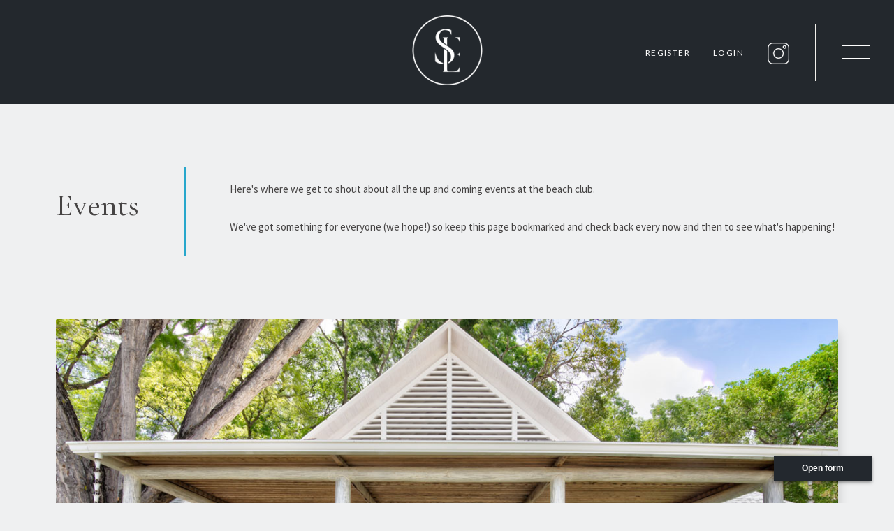

--- FILE ---
content_type: text/html; charset=UTF-8
request_url: https://sandylaneestatebeachclub.com/events/
body_size: 43546
content:
<!doctype html>
<html lang="en-US" class="no-js">
    <head>
        <meta charset="UTF-8">
        <title>Events Archive - Sandy Lane Estate Beach Club : Sandy Lane Estate Beach Club</title>

        <meta http-equiv="X-UA-Compatible" content="IE=edge,chrome=1">
        <meta name="viewport" content="width=device-width, initial-scale=1.0">
        <meta name="description" content="The beautiful and exclusive, members only beach club at Sandy Lane, Barbados.">

        <link rel="apple-touch-icon" sizes="57x57" href="https://sandylaneestatebeachclub.com/apple-icon-57x57.png?v=3">
        <link rel="apple-touch-icon" sizes="60x60" href="https://sandylaneestatebeachclub.com/apple-icon-60x60.png?v=3">
        <link rel="apple-touch-icon" sizes="72x72" href="https://sandylaneestatebeachclub.com/apple-icon-72x72.png?v=3">
        <link rel="apple-touch-icon" sizes="76x76" href="https://sandylaneestatebeachclub.com/apple-icon-76x76.png?v=3">
        <link rel="apple-touch-icon" sizes="114x114" href="https://sandylaneestatebeachclub.com/apple-icon-114x114.png?v=3">
        <link rel="apple-touch-icon" sizes="120x120" href="https://sandylaneestatebeachclub.com/apple-icon-120x120.png?v=3">
        <link rel="apple-touch-icon" sizes="144x144" href="https://sandylaneestatebeachclub.com/apple-icon-144x144.png?v=3">
        <link rel="apple-touch-icon" sizes="152x152" href="https://sandylaneestatebeachclub.com/apple-icon-152x152.png?v=3">
        <link rel="apple-touch-icon" sizes="180x180" href="https://sandylaneestatebeachclub.com/apple-icon-180x180.png?v=3">
        <link rel="icon" type="image/png" sizes="192x192"  href="https://sandylaneestatebeachclub.com/android-icon-192x192.png?v=3">
        <link rel="icon" type="image/png" sizes="32x32" href="https://sandylaneestatebeachclub.com/favicon-32x32.png?v=3">
        <link rel="icon" type="image/png" sizes="96x96" href="https://sandylaneestatebeachclub.com/favicon-96x96.png?v=3">
        <link rel="icon" type="image/png" sizes="16x16" href="https://sandylaneestatebeachclub.com/favicon-16x16.png?v=3">

        <meta name="msapplication-TileColor" content="#ffffff">
        <meta name="msapplication-TileImage" content="https://sandylaneestatebeachclub.com/ms-icon-144x144.png?v=3">
        <meta name="theme-color" content="#ffffff">

        <link href="https://fonts.googleapis.com/icon?family=Material+Icons" rel="stylesheet">
        <link href="https://fonts.googleapis.com/css?family=Cormorant+Infant:300,300i,400,400i,700,700i&display=swap" rel="stylesheet">
        <link href="https://fonts.googleapis.com/css?family=Open+Sans&display=swap" rel="stylesheet">
        <link href="https://fonts.googleapis.com/css?family=Source+Sans+Pro:400,700|Source+Serif+Pro:400,700&display=swap" rel="stylesheet">
        <link href="https://fonts.googleapis.com/css2?family=Lato:wght@400;700&display=swap" rel="stylesheet">


        <!-- Manifest added by SuperPWA - Progressive Web Apps Plugin For WordPress -->
<link rel="manifest" href="/superpwa-manifest.json">
<meta name="theme-color" content="#D5E0EB">
<!-- / SuperPWA.com -->
<meta name='robots' content='index, follow, max-image-preview:large, max-snippet:-1, max-video-preview:-1' />

	<!-- This site is optimized with the Yoast SEO plugin v26.8 - https://yoast.com/product/yoast-seo-wordpress/ -->
	<link rel="canonical" href="https://sandylaneestatebeachclub.com/events/" />
	<meta property="og:locale" content="en_US" />
	<meta property="og:type" content="website" />
	<meta property="og:title" content="Events Archive - Sandy Lane Estate Beach Club" />
	<meta property="og:url" content="https://sandylaneestatebeachclub.com/events/" />
	<meta property="og:site_name" content="Sandy Lane Estate Beach Club" />
	<meta name="twitter:card" content="summary_large_image" />
	<script type="application/ld+json" class="yoast-schema-graph">{"@context":"https://schema.org","@graph":[{"@type":"CollectionPage","@id":"https://sandylaneestatebeachclub.com/events/","url":"https://sandylaneestatebeachclub.com/events/","name":"Events Archive - Sandy Lane Estate Beach Club","isPartOf":{"@id":"https://sandylaneestatebeachclub.com/#website"},"breadcrumb":{"@id":"https://sandylaneestatebeachclub.com/events/#breadcrumb"},"inLanguage":"en-US"},{"@type":"BreadcrumbList","@id":"https://sandylaneestatebeachclub.com/events/#breadcrumb","itemListElement":[{"@type":"ListItem","position":1,"name":"Home","item":"https://sandylaneestatebeachclub.com/"},{"@type":"ListItem","position":2,"name":"Events"}]},{"@type":"WebSite","@id":"https://sandylaneestatebeachclub.com/#website","url":"https://sandylaneestatebeachclub.com/","name":"Sandy Lane Estate Beach Club","description":"The beautiful and exclusive, members only beach club at Sandy Lane, Barbados.","potentialAction":[{"@type":"SearchAction","target":{"@type":"EntryPoint","urlTemplate":"https://sandylaneestatebeachclub.com/?s={search_term_string}"},"query-input":{"@type":"PropertyValueSpecification","valueRequired":true,"valueName":"search_term_string"}}],"inLanguage":"en-US"}]}</script>
	<!-- / Yoast SEO plugin. -->


<link rel='dns-prefetch' href='//fonts.googleapis.com' />
<style id='wp-img-auto-sizes-contain-inline-css' type='text/css'>
img:is([sizes=auto i],[sizes^="auto," i]){contain-intrinsic-size:3000px 1500px}
/*# sourceURL=wp-img-auto-sizes-contain-inline-css */
</style>
<style id='wp-emoji-styles-inline-css' type='text/css'>

	img.wp-smiley, img.emoji {
		display: inline !important;
		border: none !important;
		box-shadow: none !important;
		height: 1em !important;
		width: 1em !important;
		margin: 0 0.07em !important;
		vertical-align: -0.1em !important;
		background: none !important;
		padding: 0 !important;
	}
/*# sourceURL=wp-emoji-styles-inline-css */
</style>
<style id='wp-block-library-inline-css' type='text/css'>
:root{--wp-block-synced-color:#7a00df;--wp-block-synced-color--rgb:122,0,223;--wp-bound-block-color:var(--wp-block-synced-color);--wp-editor-canvas-background:#ddd;--wp-admin-theme-color:#007cba;--wp-admin-theme-color--rgb:0,124,186;--wp-admin-theme-color-darker-10:#006ba1;--wp-admin-theme-color-darker-10--rgb:0,107,160.5;--wp-admin-theme-color-darker-20:#005a87;--wp-admin-theme-color-darker-20--rgb:0,90,135;--wp-admin-border-width-focus:2px}@media (min-resolution:192dpi){:root{--wp-admin-border-width-focus:1.5px}}.wp-element-button{cursor:pointer}:root .has-very-light-gray-background-color{background-color:#eee}:root .has-very-dark-gray-background-color{background-color:#313131}:root .has-very-light-gray-color{color:#eee}:root .has-very-dark-gray-color{color:#313131}:root .has-vivid-green-cyan-to-vivid-cyan-blue-gradient-background{background:linear-gradient(135deg,#00d084,#0693e3)}:root .has-purple-crush-gradient-background{background:linear-gradient(135deg,#34e2e4,#4721fb 50%,#ab1dfe)}:root .has-hazy-dawn-gradient-background{background:linear-gradient(135deg,#faaca8,#dad0ec)}:root .has-subdued-olive-gradient-background{background:linear-gradient(135deg,#fafae1,#67a671)}:root .has-atomic-cream-gradient-background{background:linear-gradient(135deg,#fdd79a,#004a59)}:root .has-nightshade-gradient-background{background:linear-gradient(135deg,#330968,#31cdcf)}:root .has-midnight-gradient-background{background:linear-gradient(135deg,#020381,#2874fc)}:root{--wp--preset--font-size--normal:16px;--wp--preset--font-size--huge:42px}.has-regular-font-size{font-size:1em}.has-larger-font-size{font-size:2.625em}.has-normal-font-size{font-size:var(--wp--preset--font-size--normal)}.has-huge-font-size{font-size:var(--wp--preset--font-size--huge)}.has-text-align-center{text-align:center}.has-text-align-left{text-align:left}.has-text-align-right{text-align:right}.has-fit-text{white-space:nowrap!important}#end-resizable-editor-section{display:none}.aligncenter{clear:both}.items-justified-left{justify-content:flex-start}.items-justified-center{justify-content:center}.items-justified-right{justify-content:flex-end}.items-justified-space-between{justify-content:space-between}.screen-reader-text{border:0;clip-path:inset(50%);height:1px;margin:-1px;overflow:hidden;padding:0;position:absolute;width:1px;word-wrap:normal!important}.screen-reader-text:focus{background-color:#ddd;clip-path:none;color:#444;display:block;font-size:1em;height:auto;left:5px;line-height:normal;padding:15px 23px 14px;text-decoration:none;top:5px;width:auto;z-index:100000}html :where(.has-border-color){border-style:solid}html :where([style*=border-top-color]){border-top-style:solid}html :where([style*=border-right-color]){border-right-style:solid}html :where([style*=border-bottom-color]){border-bottom-style:solid}html :where([style*=border-left-color]){border-left-style:solid}html :where([style*=border-width]){border-style:solid}html :where([style*=border-top-width]){border-top-style:solid}html :where([style*=border-right-width]){border-right-style:solid}html :where([style*=border-bottom-width]){border-bottom-style:solid}html :where([style*=border-left-width]){border-left-style:solid}html :where(img[class*=wp-image-]){height:auto;max-width:100%}:where(figure){margin:0 0 1em}html :where(.is-position-sticky){--wp-admin--admin-bar--position-offset:var(--wp-admin--admin-bar--height,0px)}@media screen and (max-width:600px){html :where(.is-position-sticky){--wp-admin--admin-bar--position-offset:0px}}

/*# sourceURL=wp-block-library-inline-css */
</style><style id='global-styles-inline-css' type='text/css'>
:root{--wp--preset--aspect-ratio--square: 1;--wp--preset--aspect-ratio--4-3: 4/3;--wp--preset--aspect-ratio--3-4: 3/4;--wp--preset--aspect-ratio--3-2: 3/2;--wp--preset--aspect-ratio--2-3: 2/3;--wp--preset--aspect-ratio--16-9: 16/9;--wp--preset--aspect-ratio--9-16: 9/16;--wp--preset--color--black: #000000;--wp--preset--color--cyan-bluish-gray: #abb8c3;--wp--preset--color--white: #ffffff;--wp--preset--color--pale-pink: #f78da7;--wp--preset--color--vivid-red: #cf2e2e;--wp--preset--color--luminous-vivid-orange: #ff6900;--wp--preset--color--luminous-vivid-amber: #fcb900;--wp--preset--color--light-green-cyan: #7bdcb5;--wp--preset--color--vivid-green-cyan: #00d084;--wp--preset--color--pale-cyan-blue: #8ed1fc;--wp--preset--color--vivid-cyan-blue: #0693e3;--wp--preset--color--vivid-purple: #9b51e0;--wp--preset--gradient--vivid-cyan-blue-to-vivid-purple: linear-gradient(135deg,rgb(6,147,227) 0%,rgb(155,81,224) 100%);--wp--preset--gradient--light-green-cyan-to-vivid-green-cyan: linear-gradient(135deg,rgb(122,220,180) 0%,rgb(0,208,130) 100%);--wp--preset--gradient--luminous-vivid-amber-to-luminous-vivid-orange: linear-gradient(135deg,rgb(252,185,0) 0%,rgb(255,105,0) 100%);--wp--preset--gradient--luminous-vivid-orange-to-vivid-red: linear-gradient(135deg,rgb(255,105,0) 0%,rgb(207,46,46) 100%);--wp--preset--gradient--very-light-gray-to-cyan-bluish-gray: linear-gradient(135deg,rgb(238,238,238) 0%,rgb(169,184,195) 100%);--wp--preset--gradient--cool-to-warm-spectrum: linear-gradient(135deg,rgb(74,234,220) 0%,rgb(151,120,209) 20%,rgb(207,42,186) 40%,rgb(238,44,130) 60%,rgb(251,105,98) 80%,rgb(254,248,76) 100%);--wp--preset--gradient--blush-light-purple: linear-gradient(135deg,rgb(255,206,236) 0%,rgb(152,150,240) 100%);--wp--preset--gradient--blush-bordeaux: linear-gradient(135deg,rgb(254,205,165) 0%,rgb(254,45,45) 50%,rgb(107,0,62) 100%);--wp--preset--gradient--luminous-dusk: linear-gradient(135deg,rgb(255,203,112) 0%,rgb(199,81,192) 50%,rgb(65,88,208) 100%);--wp--preset--gradient--pale-ocean: linear-gradient(135deg,rgb(255,245,203) 0%,rgb(182,227,212) 50%,rgb(51,167,181) 100%);--wp--preset--gradient--electric-grass: linear-gradient(135deg,rgb(202,248,128) 0%,rgb(113,206,126) 100%);--wp--preset--gradient--midnight: linear-gradient(135deg,rgb(2,3,129) 0%,rgb(40,116,252) 100%);--wp--preset--font-size--small: 13px;--wp--preset--font-size--medium: 20px;--wp--preset--font-size--large: 36px;--wp--preset--font-size--x-large: 42px;--wp--preset--spacing--20: 0.44rem;--wp--preset--spacing--30: 0.67rem;--wp--preset--spacing--40: 1rem;--wp--preset--spacing--50: 1.5rem;--wp--preset--spacing--60: 2.25rem;--wp--preset--spacing--70: 3.38rem;--wp--preset--spacing--80: 5.06rem;--wp--preset--shadow--natural: 6px 6px 9px rgba(0, 0, 0, 0.2);--wp--preset--shadow--deep: 12px 12px 50px rgba(0, 0, 0, 0.4);--wp--preset--shadow--sharp: 6px 6px 0px rgba(0, 0, 0, 0.2);--wp--preset--shadow--outlined: 6px 6px 0px -3px rgb(255, 255, 255), 6px 6px rgb(0, 0, 0);--wp--preset--shadow--crisp: 6px 6px 0px rgb(0, 0, 0);}:where(.is-layout-flex){gap: 0.5em;}:where(.is-layout-grid){gap: 0.5em;}body .is-layout-flex{display: flex;}.is-layout-flex{flex-wrap: wrap;align-items: center;}.is-layout-flex > :is(*, div){margin: 0;}body .is-layout-grid{display: grid;}.is-layout-grid > :is(*, div){margin: 0;}:where(.wp-block-columns.is-layout-flex){gap: 2em;}:where(.wp-block-columns.is-layout-grid){gap: 2em;}:where(.wp-block-post-template.is-layout-flex){gap: 1.25em;}:where(.wp-block-post-template.is-layout-grid){gap: 1.25em;}.has-black-color{color: var(--wp--preset--color--black) !important;}.has-cyan-bluish-gray-color{color: var(--wp--preset--color--cyan-bluish-gray) !important;}.has-white-color{color: var(--wp--preset--color--white) !important;}.has-pale-pink-color{color: var(--wp--preset--color--pale-pink) !important;}.has-vivid-red-color{color: var(--wp--preset--color--vivid-red) !important;}.has-luminous-vivid-orange-color{color: var(--wp--preset--color--luminous-vivid-orange) !important;}.has-luminous-vivid-amber-color{color: var(--wp--preset--color--luminous-vivid-amber) !important;}.has-light-green-cyan-color{color: var(--wp--preset--color--light-green-cyan) !important;}.has-vivid-green-cyan-color{color: var(--wp--preset--color--vivid-green-cyan) !important;}.has-pale-cyan-blue-color{color: var(--wp--preset--color--pale-cyan-blue) !important;}.has-vivid-cyan-blue-color{color: var(--wp--preset--color--vivid-cyan-blue) !important;}.has-vivid-purple-color{color: var(--wp--preset--color--vivid-purple) !important;}.has-black-background-color{background-color: var(--wp--preset--color--black) !important;}.has-cyan-bluish-gray-background-color{background-color: var(--wp--preset--color--cyan-bluish-gray) !important;}.has-white-background-color{background-color: var(--wp--preset--color--white) !important;}.has-pale-pink-background-color{background-color: var(--wp--preset--color--pale-pink) !important;}.has-vivid-red-background-color{background-color: var(--wp--preset--color--vivid-red) !important;}.has-luminous-vivid-orange-background-color{background-color: var(--wp--preset--color--luminous-vivid-orange) !important;}.has-luminous-vivid-amber-background-color{background-color: var(--wp--preset--color--luminous-vivid-amber) !important;}.has-light-green-cyan-background-color{background-color: var(--wp--preset--color--light-green-cyan) !important;}.has-vivid-green-cyan-background-color{background-color: var(--wp--preset--color--vivid-green-cyan) !important;}.has-pale-cyan-blue-background-color{background-color: var(--wp--preset--color--pale-cyan-blue) !important;}.has-vivid-cyan-blue-background-color{background-color: var(--wp--preset--color--vivid-cyan-blue) !important;}.has-vivid-purple-background-color{background-color: var(--wp--preset--color--vivid-purple) !important;}.has-black-border-color{border-color: var(--wp--preset--color--black) !important;}.has-cyan-bluish-gray-border-color{border-color: var(--wp--preset--color--cyan-bluish-gray) !important;}.has-white-border-color{border-color: var(--wp--preset--color--white) !important;}.has-pale-pink-border-color{border-color: var(--wp--preset--color--pale-pink) !important;}.has-vivid-red-border-color{border-color: var(--wp--preset--color--vivid-red) !important;}.has-luminous-vivid-orange-border-color{border-color: var(--wp--preset--color--luminous-vivid-orange) !important;}.has-luminous-vivid-amber-border-color{border-color: var(--wp--preset--color--luminous-vivid-amber) !important;}.has-light-green-cyan-border-color{border-color: var(--wp--preset--color--light-green-cyan) !important;}.has-vivid-green-cyan-border-color{border-color: var(--wp--preset--color--vivid-green-cyan) !important;}.has-pale-cyan-blue-border-color{border-color: var(--wp--preset--color--pale-cyan-blue) !important;}.has-vivid-cyan-blue-border-color{border-color: var(--wp--preset--color--vivid-cyan-blue) !important;}.has-vivid-purple-border-color{border-color: var(--wp--preset--color--vivid-purple) !important;}.has-vivid-cyan-blue-to-vivid-purple-gradient-background{background: var(--wp--preset--gradient--vivid-cyan-blue-to-vivid-purple) !important;}.has-light-green-cyan-to-vivid-green-cyan-gradient-background{background: var(--wp--preset--gradient--light-green-cyan-to-vivid-green-cyan) !important;}.has-luminous-vivid-amber-to-luminous-vivid-orange-gradient-background{background: var(--wp--preset--gradient--luminous-vivid-amber-to-luminous-vivid-orange) !important;}.has-luminous-vivid-orange-to-vivid-red-gradient-background{background: var(--wp--preset--gradient--luminous-vivid-orange-to-vivid-red) !important;}.has-very-light-gray-to-cyan-bluish-gray-gradient-background{background: var(--wp--preset--gradient--very-light-gray-to-cyan-bluish-gray) !important;}.has-cool-to-warm-spectrum-gradient-background{background: var(--wp--preset--gradient--cool-to-warm-spectrum) !important;}.has-blush-light-purple-gradient-background{background: var(--wp--preset--gradient--blush-light-purple) !important;}.has-blush-bordeaux-gradient-background{background: var(--wp--preset--gradient--blush-bordeaux) !important;}.has-luminous-dusk-gradient-background{background: var(--wp--preset--gradient--luminous-dusk) !important;}.has-pale-ocean-gradient-background{background: var(--wp--preset--gradient--pale-ocean) !important;}.has-electric-grass-gradient-background{background: var(--wp--preset--gradient--electric-grass) !important;}.has-midnight-gradient-background{background: var(--wp--preset--gradient--midnight) !important;}.has-small-font-size{font-size: var(--wp--preset--font-size--small) !important;}.has-medium-font-size{font-size: var(--wp--preset--font-size--medium) !important;}.has-large-font-size{font-size: var(--wp--preset--font-size--large) !important;}.has-x-large-font-size{font-size: var(--wp--preset--font-size--x-large) !important;}
/*# sourceURL=global-styles-inline-css */
</style>

<style id='classic-theme-styles-inline-css' type='text/css'>
/*! This file is auto-generated */
.wp-block-button__link{color:#fff;background-color:#32373c;border-radius:9999px;box-shadow:none;text-decoration:none;padding:calc(.667em + 2px) calc(1.333em + 2px);font-size:1.125em}.wp-block-file__button{background:#32373c;color:#fff;text-decoration:none}
/*# sourceURL=/wp-includes/css/classic-themes.min.css */
</style>
<link rel='stylesheet' id='bbp-default-css' href='https://sandylaneestatebeachclub.com/wp-content/plugins/bbpress/templates/default/css/bbpress.min.css?ver=2.6.14' media='all' />
<link rel='stylesheet' id='contact-form-7-css' href='https://sandylaneestatebeachclub.com/wp-content/plugins/contact-form-7/includes/css/styles.css?ver=6.1.4' media='all' />
<link rel='stylesheet' id='rs-plugin-settings-css' href='https://sandylaneestatebeachclub.com/wp-content/plugins/revslider/public/assets/css/settings.css?ver=5.4.8.3' media='all' />
<style id='rs-plugin-settings-inline-css' type='text/css'>
#rs-demo-id {}
/*# sourceURL=rs-plugin-settings-inline-css */
</style>
<link rel='stylesheet' id='wpb-google-fonts-css' href='//fonts.googleapis.com/css?family=Open+Sans&#038;ver=6.9' media='all' />
<link rel='stylesheet' id='worldtides-css' href='https://sandylaneestatebeachclub.com/wp-content/plugins/worldtides-widget/public/css/worldtides-public.css?ver=1.0.0' media='all' />
<link rel='stylesheet' id='worldtides-icons-css' href='https://sandylaneestatebeachclub.com/wp-content/plugins/worldtides-widget/public/font/worldtides-icons/worldtides-icons.css?ver=1.0.0' media='all' />
<link rel='stylesheet' id='helveticaneue-font-css-css' href='https://sandylaneestatebeachclub.com/wp-content/themes/SLBC2020/fonts/helveticaneue.css?ver=1.0.0' media='all' />
<link rel='stylesheet' id='materialize-css-css' href='https://sandylaneestatebeachclub.com/wp-content/themes/SLBC2020/css/materialize.min.css?ver=1.0.0' media='all' />
<link rel='stylesheet' id='simplebar-css-css' href='https://sandylaneestatebeachclub.com/wp-content/themes/SLBC2020/css/simplebar.css?ver=1.0.0' media='all' />
<link rel='stylesheet' id='SLBC-css' href='https://sandylaneestatebeachclub.com/wp-content/themes/SLBC2020/style.css?ver=1.4.0' media='all' />
<link rel='stylesheet' id='SLBC-access-css' href='https://sandylaneestatebeachclub.com/wp-content/themes/SLBC2020/css/access.css?ver=1.2.8' media='all' />
<script type="text/javascript" src="https://sandylaneestatebeachclub.com/wp-includes/js/jquery/jquery.min.js?ver=3.7.1" id="jquery-core-js"></script>
<script type="text/javascript" src="https://sandylaneestatebeachclub.com/wp-includes/js/jquery/jquery-migrate.min.js?ver=3.4.1" id="jquery-migrate-js"></script>
<script type="text/javascript" src="https://sandylaneestatebeachclub.com/wp-content/plugins/revslider/public/assets/js/jquery.themepunch.tools.min.js?ver=5.4.8.3" id="tp-tools-js"></script>
<script type="text/javascript" src="https://sandylaneestatebeachclub.com/wp-content/plugins/revslider/public/assets/js/jquery.themepunch.revolution.min.js?ver=5.4.8.3" id="revmin-js"></script>
<script type="text/javascript" src="https://sandylaneestatebeachclub.com/wp-content/plugins/worldtides-widget/public/js/worldtides-public.min.js?ver=1.0.0" id="worldtides-js"></script>
<link rel="https://api.w.org/" href="https://sandylaneestatebeachclub.com/wp-json/" /><meta name="generator" content="Powered by Slider Revolution 5.4.8.3 - responsive, Mobile-Friendly Slider Plugin for WordPress with comfortable drag and drop interface." />
<script type="text/javascript">function setREVStartSize(e){									
						try{ e.c=jQuery(e.c);var i=jQuery(window).width(),t=9999,r=0,n=0,l=0,f=0,s=0,h=0;
							if(e.responsiveLevels&&(jQuery.each(e.responsiveLevels,function(e,f){f>i&&(t=r=f,l=e),i>f&&f>r&&(r=f,n=e)}),t>r&&(l=n)),f=e.gridheight[l]||e.gridheight[0]||e.gridheight,s=e.gridwidth[l]||e.gridwidth[0]||e.gridwidth,h=i/s,h=h>1?1:h,f=Math.round(h*f),"fullscreen"==e.sliderLayout){var u=(e.c.width(),jQuery(window).height());if(void 0!=e.fullScreenOffsetContainer){var c=e.fullScreenOffsetContainer.split(",");if (c) jQuery.each(c,function(e,i){u=jQuery(i).length>0?u-jQuery(i).outerHeight(!0):u}),e.fullScreenOffset.split("%").length>1&&void 0!=e.fullScreenOffset&&e.fullScreenOffset.length>0?u-=jQuery(window).height()*parseInt(e.fullScreenOffset,0)/100:void 0!=e.fullScreenOffset&&e.fullScreenOffset.length>0&&(u-=parseInt(e.fullScreenOffset,0))}f=u}else void 0!=e.minHeight&&f<e.minHeight&&(f=e.minHeight);e.c.closest(".rev_slider_wrapper").css({height:f})					
						}catch(d){console.log("Failure at Presize of Slider:"+d)}						
					};</script>

        <script>
            var slbc_url = 'https://sandylaneestatebeachclub.com';
            var slbc_today = '2026-01-25 14:45:29';
        </script>

    </head>
    <body data-rsssl=1 class="archive post-type-archive post-type-archive-slbc_event wp-theme-SLBC2020 user-registration-page ur-settings-sidebar-show">


        
        <header id="header" class="sticky fixed">
            <div class="logo center">
                <a href="https://sandylaneestatebeachclub.com" class="home-link">
                    <img width="270" height="200" src="https://sandylaneestatebeachclub.com/wp-content/themes/SLBC2020/img/270-200-dark.png" alt="Logo" class="logo-img logo-dark">
                    <img width="270" height="200" src="https://sandylaneestatebeachclub.com/wp-content/themes/SLBC2020/img/270-200-light.png" alt="Logo" class="logo-img logo-light">
                    <img src="https://sandylaneestatebeachclub.com/wp-content/themes/SLBC2020/img/logo-sle-sticky.png" alt="Logo" class="logo-img logo-sticky">
                </a>
            </div>
            <nav id="navigation-top-nav" class="nav-wrapper">
                                        				<ul>
					<li class="menu-item menu-item-type-post_type menu-item-object-page  menu-item-3258 "><a href="https://sandylaneestatebeachclub.com/book-a-visit/">Register</a></li>
					<li class="menu-item menu-item-type-post_type menu-item-object-page  menu-item-219 "><a href="https://sandylaneestatebeachclub.com/login/">Login</a></li>
				</ul>
                            </nav>

                            <div class="social-icons-header">
                    <a href="https://www.instagram.com/sandylaneestatebeachclub/" target="_blank" class="social-icons instagram-icon"></a>
                </div>
            

            <div id="menu-toggle">
              <span></span>
              <span></span>
              <span></span>
            </div>

        </header>

        <div id="nav-container" >
            <!-- <div class=" hide-on-med-and-up"> -->

        <div id="nav-container-content" class="center">

            <!-- /logo -->

            <div id="navigation-left-elements" class="">
                <div id="nav-main-menu">				<ul>
					<li class="menu-item menu-item-type-post_type menu-item-object-page current-menu-item current_page_item page-item-1759 menu-item-3252 ">
                    <a href="https://sandylaneestatebeachclub.com/events/">Events<span></span></a></li>
					<li class="menu-item menu-item-type-post_type menu-item-object-page  menu-item-3353 ">
                    <a href="https://sandylaneestatebeachclub.com/tennis-golf/">Tennis &#038; Golf<span></span></a></li>
					<li class="menu-item menu-item-type-post_type menu-item-object-page  menu-item-3371 ">
                    <a href="https://sandylaneestatebeachclub.com/club-rules/">Club Rules<span></span></a></li>
					<li class="menu-item menu-item-type-post_type menu-item-object-page  menu-item-3365 ">
                    <a href="https://sandylaneestatebeachclub.com/villa-directory/">Villa Directory<span></span></a></li>
					<li class="menu-item menu-item-type-post_type menu-item-object-page  menu-item-3254 ">
                    <a href="https://sandylaneestatebeachclub.com/gallery/">Picture Gallery<span></span></a></li>
				</ul>
</div><div id="nav-mobile-menu">				<ul>
					<li class="menu-item menu-item-type-post_type menu-item-object-page  menu-item-1395 "><a href="https://sandylaneestatebeachclub.com/events/">Events</a></li>
					<li class="menu-item menu-item-type-post_type menu-item-object-page  menu-item-3370 "><a href="https://sandylaneestatebeachclub.com/tennis-golf/">Tennis &#038; Golf</a></li>
					<li class="menu-item menu-item-type-post_type menu-item-object-page  menu-item-1398 "><a href="https://sandylaneestatebeachclub.com/club-rules/">Club Rules</a></li>
					<li class="menu-item menu-item-type-post_type menu-item-object-page  menu-item-3366 "><a href="https://sandylaneestatebeachclub.com/villa-directory/">Villa Directory</a></li>
					<li class="menu-item menu-item-type-post_type menu-item-object-page  menu-item-1397 "><a href="https://sandylaneestatebeachclub.com/gallery/">Picture Gallery</a></li>
				</ul>
</div>            </div>

        </div>

</div>



<div id="content-container" class="">



<!--
<div class="ajax-loader progress">
      <div class="indeterminate"></div>
</div>
-->

<div class="wrapper">
        <!-- wrapper -->
        <section class="content-wrapper">

    <main role="main" id="main-container">
        <!-- section -->
        <section class="content body-padding">

            <div class="page-title-container">
                <h1>Events</h1>

                <div id="event-archive-content" class="page-title-content" ><p>Here's where we get to shout about all the up and coming events at the beach club.</p>
<p>We've got something for everyone (we hope!) so keep this page bookmarked and check back every now and then to see what's happening!</p>
</div>            </div>

            <!-- <div class="property-list-filter-options">Showing results for <span>XXX</span></div> -->
            <div class="row">

                            		<!-- article -->
	<article   class="event-item" id="post-1759" class="post-1759 slbc_event type-slbc_event status-publish hentry" data-link="https://sandylaneestatebeachclub.com/events/slpoa-inc-agm/">
				<div class="card">
			<a href="https://sandylaneestatebeachclub.com/events/slpoa-inc-agm/">
				<div class="card-image">
										<img src="https://sandylaneestatebeachclub.com/wp-content/uploads/2020/01/agm2.jpg">
				</div>
				<div class="card-content">
					<div class="event-detail">
						<span class="card-title">SLPOA INC AGM</span>
													<div class="event-info-time">9:30AM &nbsp;&nbsp;-&nbsp;&nbsp;10 February 2024</div>
											</div>
					<div class="event-date black">
													<h3>10</h3>
       						<p>Feb '24</p>
       										</div>
				</div>
			</a>
		</div>
	</article>
	<!-- /article -->
	                            		<!-- article -->
	<article   class="event-item" id="post-1756" class="post-1756 slbc_event type-slbc_event status-publish hentry" data-link="https://sandylaneestatebeachclub.com/events/west-coast-limited-agm/">
				<div class="card">
			<a href="https://sandylaneestatebeachclub.com/events/west-coast-limited-agm/">
				<div class="card-image">
										<img src="https://sandylaneestatebeachclub.com/wp-content/uploads/2020/01/agm.jpg">
				</div>
				<div class="card-content">
					<div class="event-detail">
						<span class="card-title">WEST COAST LIMITED AGM</span>
													<div class="event-info-time">3:00PM &nbsp;&nbsp;-&nbsp;&nbsp;9 February 2024</div>
											</div>
					<div class="event-date black">
													<h3>9</h3>
       						<p>Feb '24</p>
       										</div>
				</div>
			</a>
		</div>
	</article>
	<!-- /article -->
	            

                        </div>
        </section>
        <!-- /section -->
    </main>


		</div>
		<!-- /wrapper -->
    </div>

    	<div class="widget-panel center row">
    <div class="widget-panel-bottom">
<!--         <div class="widget-panel-item center hide-on-small-only beach-cam">
            <a href=""><img src="https://sandylaneestatebeachclub.com/wp-content/themes/SLBC2020/img/beach_cam.png"/></a>
        </div> -->

        <div class=" col s4  l12 ">
            <div class="widget-panel-item widget-panel-visitor-count opening-time">
                <span class="opening-time-top">Open hours</span>
                <br/>
				<span class="opening-time-time">
                    Mon - Sun <span>8am - 7pm</span>
                </span>

            </div>
        </div>
        <div class=" col s4  l12 high-tide">
            <div class="widget-panel-item widget-panel-visitor-count panel-tide">
                High Tide<br/>
                <div class="widget-panel-item-bigger" >12:19</div>
            </div>
        </div>
        <div class=" col s4  l12 low-tide">
            <div class="widget-panel-item widget-panel-visitor-count panel-tide">
                Low Tide<br/>
                <div class="widget-panel-item-bigger" >06:02</div>
            </div>
        </div>
                                <div class=" col s4  l12">
            <div class="widget-panel-item weather first">
                <!-- <span style="font-size:8px;line-height:8px; display:block;margin-bottom:5px;">Rain - light rain</span> -->
                <div class="weather-icon Rain light-rain"></div>
                30.29
<!--                          <div class="weather-icon Clear"></div><br/>
                 <div class="weather-icon Clouds"></div><br/>
                 <div class="weather-icon Mist"></div><br/>
                 <div class="weather-icon Drizzle"></div><br/>
                 <div class="weather-icon Rain"></div><br/>
                 <div class="weather-icon Tornado"></div><br/>
                 <div class="weather-icon Snow"></div><br/> -->
            </div>
        </div>
        <div class=" col s4  l12">
            <div class="widget-panel-item weather">
                <div class="weather-icon sun-rise"></div>
                06:25            </div>
        </div>
        <div class=" col s4  l12 lasts">
            <div class="widget-panel-item weather">
                <div class="weather-icon sun-set"></div>
                17:55            </div>
        </div>
            </div>
</div>

    <div id="footer-2" class="body-padding line-border top horizontal">
        <div class="row">
            <div class="col s12 m4 first">
                                <h2>Bring on the chill</h2>
                <div>
                    <p>Come and discover a true treasure and a welcome escape from the fast pace of modern life.</p>
<p><a href="https://sandylaneestatebeachclub.com/2022/book-a-visit/" class="btn no-ajax blue-btn" style="width:200px;" >Register</a></p>
<p>&nbsp;</p>
                </div>
            </div>
            <div class="col s12 m4">
                                <h2>Contacts</h2>
                <div>
                    <p>Email us at <a href="mailto:concierge@sandylanepoa.com">concierge@sandylanepoa.com</a><br />
Call us on <a href="tel:+12464321128">+1 (246) 432 1128</a></p>
<div class="events-registration-shortcode"><a href="#" data-target="event-registration-modal" class="modal-trigger">Register here for relevant email updates</a></p>
<div id="event-registration-modal" class="modal">
<div class="modal-close"><svg width="14" height="14" viewBox="0 0 14 14" xmlns="http://www.w3.org/2000/svg" data-svg="close-icon"><line fill="none" stroke="#000" stroke-width="1.1" x1="1" y1="1" x2="13" y2="13"></line><line fill="none" stroke="#000" stroke-width="1.1" x1="13" y1="1" x2="1" y2="13"></line></svg></div>
<div class="modal-content">
<div class="modal-logo">
			    	<img src="https://sandylaneestatebeachclub.com/wp-content/themes/SLBC2020/img/logo-sle.png?v=3" alt="Logo">
			    </div>
<h4>Subscribe below.</h4>
<form action="https://sandylaneestatebeachclub.com/wp-admin/admin-post.php" method="POST">
					<input type="hidden" name="action" value="event_registration_email"/></p>
<div class="row">
<div class="col s12 m6">
							<input type="text" name="first_name" placeholder="First name">
						</div>
<div class="col s12 m6">
							<input type="text" name="surname" placeholder="Surname">
						</div>
</p></div>
<div class="row">
<div class="col s12">
							<input type="text" name="email_address" placeholder="Email">
						</div>
</p></div>
<div class="row" >
<div class="col s12 m6">
							<input type="submit" name="submit" value="Submit" class="btn" style="margin-bottom:0;">
						</div>
</p></div>
</p></form>
</p></div>
</p></div>
</div>
<p></p>
<div class="social-icons-shortcode"><a class="social-icons facebook-icon" href="https://www.facebook.com/Sandy-Lane-Estate-Beach-Club-118407086213044/" target="_blank"></a><a class="social-icons instagram-icon" href="https://www.instagram.com/sandylaneestatebeachclub/" target="_blank"></a></div>
                </div>
            </div>
            <div class="col s12 m4 last">
                                <h2>Address</h2>
                <div>
                    <p>Sandy Lane Estate Beach Club<br />
St. James, Barbados,<br />
West Indies BB24024</p>
                </div>
            </div>
        </div>


    </div>


    <footer id="navigation-footer" class="body-padding line-border top horizontal">
        <div class="row">
            <div class="col s12 m6" id="navigation-copyright">
                <ul>
                    <li>Copyright 2026 Sandy Lane Estate Beach Club.</li>
                    <li>All rights reserved.</li>
                 </ul>
            </div>
        <!-- copyright -->
            <div class="col s12 m6" id="navigation-credit">
                <ul>
                    <li><a href="https://sandylaneestatebeachclub.com/privacy-policy">Privacy</a></li>
                    <li><a href="https://sandylaneestatebeachclub.com/terms">Terms &amp; Conditions</a></li>
                </ul>
            </div>
        <!-- /copyright -->
        </div>

    </footer>
    <!-- /footer -->

	<script type="speculationrules">
{"prefetch":[{"source":"document","where":{"and":[{"href_matches":"/*"},{"not":{"href_matches":["/wp-*.php","/wp-admin/*","/wp-content/uploads/*","/wp-content/*","/wp-content/plugins/*","/wp-content/themes/SLBC2020/*","/*\\?(.+)"]}},{"not":{"selector_matches":"a[rel~=\"nofollow\"]"}},{"not":{"selector_matches":".no-prefetch, .no-prefetch a"}}]},"eagerness":"conservative"}]}
</script>

<script type="text/javascript" id="bbp-swap-no-js-body-class">
	document.body.className = document.body.className.replace( 'bbp-no-js', 'bbp-js' );
</script>

<script type="text/javascript" src="https://sandylaneestatebeachclub.com/wp-content/themes/SLBC2020/js/materialize.js?ver=1.0.0" id="materialize-js-js"></script>
<script type="text/javascript" src="https://sandylaneestatebeachclub.com/wp-content/themes/SLBC2020/js/simplebar.min.js?ver=4.0.0" id="simplebar-js-js"></script>
<script type="text/javascript" src="https://sandylaneestatebeachclub.com/wp-content/themes/SLBC2020/js/lib/js.cookie.min.js?ver=1.8.1" id="cookie-js-js"></script>
<script type="text/javascript" id="SLBC-js-js-extra">
/* <![CDATA[ */
var the_ajax = {"ajaxurl":"https://sandylaneestatebeachclub.com/wp-admin/admin-ajax.php"};
//# sourceURL=SLBC-js-js-extra
/* ]]> */
</script>
<script type="text/javascript" src="https://sandylaneestatebeachclub.com/wp-content/themes/SLBC2020/js/scripts.js?ver=1.2.9" id="SLBC-js-js"></script>
<script type="text/javascript" src="https://sandylaneestatebeachclub.com/wp-includes/js/dist/hooks.min.js?ver=dd5603f07f9220ed27f1" id="wp-hooks-js"></script>
<script type="text/javascript" src="https://sandylaneestatebeachclub.com/wp-includes/js/dist/i18n.min.js?ver=c26c3dc7bed366793375" id="wp-i18n-js"></script>
<script type="text/javascript" id="wp-i18n-js-after">
/* <![CDATA[ */
wp.i18n.setLocaleData( { 'text direction\u0004ltr': [ 'ltr' ] } );
//# sourceURL=wp-i18n-js-after
/* ]]> */
</script>
<script type="text/javascript" src="https://sandylaneestatebeachclub.com/wp-content/plugins/contact-form-7/includes/swv/js/index.js?ver=6.1.4" id="swv-js"></script>
<script type="text/javascript" id="contact-form-7-js-before">
/* <![CDATA[ */
var wpcf7 = {
    "api": {
        "root": "https:\/\/sandylaneestatebeachclub.com\/wp-json\/",
        "namespace": "contact-form-7\/v1"
    }
};
//# sourceURL=contact-form-7-js-before
/* ]]> */
</script>
<script type="text/javascript" src="https://sandylaneestatebeachclub.com/wp-content/plugins/contact-form-7/includes/js/index.js?ver=6.1.4" id="contact-form-7-js"></script>
<script type="text/javascript" id="superpwa-register-sw-js-extra">
/* <![CDATA[ */
var superpwa_sw = {"url":"/superpwa-sw.js?1769366729","disable_addtohome":"0","enableOnDesktop":"","offline_form_addon_active":"","ajax_url":"https://sandylaneestatebeachclub.com/wp-admin/admin-ajax.php","offline_message":"0","offline_message_txt":"You are currently offline.","online_message_txt":"You're back online . \u003Ca href=\"javascript:location.reload()\"\u003Erefresh\u003C/a\u003E","manifest_name":"superpwa-manifest.json"};
//# sourceURL=superpwa-register-sw-js-extra
/* ]]> */
</script>
<script type="text/javascript" src="https://sandylaneestatebeachclub.com/wp-content/plugins/super-progressive-web-apps/public/js/register-sw.js?ver=2.2.41" id="superpwa-register-sw-js"></script>
<script id="wp-emoji-settings" type="application/json">
{"baseUrl":"https://s.w.org/images/core/emoji/17.0.2/72x72/","ext":".png","svgUrl":"https://s.w.org/images/core/emoji/17.0.2/svg/","svgExt":".svg","source":{"concatemoji":"https://sandylaneestatebeachclub.com/wp-includes/js/wp-emoji-release.min.js?ver=6.9"}}
</script>
<script type="module">
/* <![CDATA[ */
/*! This file is auto-generated */
const a=JSON.parse(document.getElementById("wp-emoji-settings").textContent),o=(window._wpemojiSettings=a,"wpEmojiSettingsSupports"),s=["flag","emoji"];function i(e){try{var t={supportTests:e,timestamp:(new Date).valueOf()};sessionStorage.setItem(o,JSON.stringify(t))}catch(e){}}function c(e,t,n){e.clearRect(0,0,e.canvas.width,e.canvas.height),e.fillText(t,0,0);t=new Uint32Array(e.getImageData(0,0,e.canvas.width,e.canvas.height).data);e.clearRect(0,0,e.canvas.width,e.canvas.height),e.fillText(n,0,0);const a=new Uint32Array(e.getImageData(0,0,e.canvas.width,e.canvas.height).data);return t.every((e,t)=>e===a[t])}function p(e,t){e.clearRect(0,0,e.canvas.width,e.canvas.height),e.fillText(t,0,0);var n=e.getImageData(16,16,1,1);for(let e=0;e<n.data.length;e++)if(0!==n.data[e])return!1;return!0}function u(e,t,n,a){switch(t){case"flag":return n(e,"\ud83c\udff3\ufe0f\u200d\u26a7\ufe0f","\ud83c\udff3\ufe0f\u200b\u26a7\ufe0f")?!1:!n(e,"\ud83c\udde8\ud83c\uddf6","\ud83c\udde8\u200b\ud83c\uddf6")&&!n(e,"\ud83c\udff4\udb40\udc67\udb40\udc62\udb40\udc65\udb40\udc6e\udb40\udc67\udb40\udc7f","\ud83c\udff4\u200b\udb40\udc67\u200b\udb40\udc62\u200b\udb40\udc65\u200b\udb40\udc6e\u200b\udb40\udc67\u200b\udb40\udc7f");case"emoji":return!a(e,"\ud83e\u1fac8")}return!1}function f(e,t,n,a){let r;const o=(r="undefined"!=typeof WorkerGlobalScope&&self instanceof WorkerGlobalScope?new OffscreenCanvas(300,150):document.createElement("canvas")).getContext("2d",{willReadFrequently:!0}),s=(o.textBaseline="top",o.font="600 32px Arial",{});return e.forEach(e=>{s[e]=t(o,e,n,a)}),s}function r(e){var t=document.createElement("script");t.src=e,t.defer=!0,document.head.appendChild(t)}a.supports={everything:!0,everythingExceptFlag:!0},new Promise(t=>{let n=function(){try{var e=JSON.parse(sessionStorage.getItem(o));if("object"==typeof e&&"number"==typeof e.timestamp&&(new Date).valueOf()<e.timestamp+604800&&"object"==typeof e.supportTests)return e.supportTests}catch(e){}return null}();if(!n){if("undefined"!=typeof Worker&&"undefined"!=typeof OffscreenCanvas&&"undefined"!=typeof URL&&URL.createObjectURL&&"undefined"!=typeof Blob)try{var e="postMessage("+f.toString()+"("+[JSON.stringify(s),u.toString(),c.toString(),p.toString()].join(",")+"));",a=new Blob([e],{type:"text/javascript"});const r=new Worker(URL.createObjectURL(a),{name:"wpTestEmojiSupports"});return void(r.onmessage=e=>{i(n=e.data),r.terminate(),t(n)})}catch(e){}i(n=f(s,u,c,p))}t(n)}).then(e=>{for(const n in e)a.supports[n]=e[n],a.supports.everything=a.supports.everything&&a.supports[n],"flag"!==n&&(a.supports.everythingExceptFlag=a.supports.everythingExceptFlag&&a.supports[n]);var t;a.supports.everythingExceptFlag=a.supports.everythingExceptFlag&&!a.supports.flag,a.supports.everything||((t=a.source||{}).concatemoji?r(t.concatemoji):t.wpemoji&&t.twemoji&&(r(t.twemoji),r(t.wpemoji)))});
//# sourceURL=https://sandylaneestatebeachclub.com/wp-includes/js/wp-emoji-loader.min.js
/* ]]> */
</script>

    
    <style>
    body [class^="fillout-embed-popup-button-"] {
      background: #23282e;
      border-radius: 0!important;
      padding: 11px 40px!important;
      font-size: 12px!important;
      box-shadow: 0px 2px 5px rgb(0 0 0 / 52%);
    }
    </style>
    
    <div data-fillout-id="pvWyrkxZi3us" data-fillout-embed-type="slider" data-fillout-button-float="bottom-right" data-fillout-slider-direction="right" data-fillout-inherit-parameters data-fillout-popup-size="medium"></div>
    <script src="https://server.fillout.com/embed/v1/"></script>

	</body>
</html>

--- FILE ---
content_type: text/javascript
request_url: https://sandylaneestatebeachclub.com/wp-content/themes/SLBC2020/js/scripts.js?ver=1.2.9
body_size: 27426
content:
jQuery(function($) {
	detectDevice();

	initMain();
	initJS();
	initMenu();
	initHistory();
	initPolling();

	if ($('#event-registration-modal').length) {
		$('#event-registration-modal').modal();
	}


	$(window).scroll(function(){
		var header = $('header.sticky'),
			scroll = $(window).scrollTop();

		if (scroll >= 140) header.addClass('fixed');
		else {
			if ($('body').hasClass('home'))
				header.removeClass('fixed');
		}

	});


	function leadingZero(num) {
		return num < 10 ? '0' + num : num;
	}

	/**
	 * noticeModal
	 *
	 * @access public
	 *
	 * @return void
	 */
	function noticeModal() {
		if ($('#notice').length && $('body').hasClass('home')) {
			let shown = Cookies.get('notice_shown');
			// if (shown !== '1') {
				let modal = $('#notice').modal({
					'ending_top': '50%',
					'onCloseStart' : function() {
						Cookies.set('notice_shown', slbc_today, {});
					}
				});
			// }
				modal.modal('open');
		}
	}

	function initMain() {
		$('html').removeClass('no-js');

				//Transtion?
		$('#main-container').animate({'opacity':1});
		$('.mobile-panel').animate({'opacity':1});

		$(window).resize(resizeWindow);

		if ($('body.access #nav-container').length) {
			new SimpleBar($('body.access #nav-container')[0]);
		}

		noticeModal();

		createAccountFormTabindex();
	}

	/**
	 * initPolling
	 * Check for capacity ever 30 secs.
	 *
	 * @access public
	 *
	 * @return void
	 */
	function initPolling() {
		setInterval(function() {
			$.post(
				the_ajax.ajaxurl,
				{
					action : 'w_update_capacity',
					postCommentNonce : the_ajax.postCommentNonce,
				},
				function( response ) {
					var html = response.content || 'Error loading data.';
					$('.check-in-capacity').html(html);
				}
			);

		},(30 * 1000));
	}

	/**
	 * initJS
	 * General component initialization.
	 * Runs when  ajax page is loaded
	 *
	 * @access public
	 *
	 * @return void
	 */
	function initJS() {

		initRegistration();

		var today = new Date();

		$('select').formSelect();

		$('.collapsible').collapsible();

		$("#search_access").on("keyup", function() {
			var value = $(this).val().toLowerCase();
			$(".collapsible li").filter(function() {
					var item = $(this).data('group');
					$(this).toggle(item.toLowerCase().indexOf(value) > -1)
			});
		});

		var mb = document.querySelectorAll('.materialboxed');
		M.Materialbox.init(mb,{

		})

		initBookingForm();
	}

	/**
	 * initRegistration
	 * Hook into registration to update user property selection
	 *
	 * @access public
	 *
	 * @return void
	 */
	function initRegistration() {
		var $register_field = $('.register #property_field, #user_registration_property_field');
		if (! $register_field.length) {
				return;
		}
		$('select', $register_field).hide()

		if ($('body').hasClass('user-registration-page') || $('body').hasClass('page-id-1412') || $('body').hasClass('page-id-1414')) {
			$.post(
					the_ajax.ajaxurl,
					{
							action : 'w_fetch_property_options',
							postCommentNonce : the_ajax.postCommentNonce,
					},
					function( response ) {
							var html = response.content || 'Error loading data.';
							$('select', $register_field).html(response.content).trigger('change');
							$('select', $register_field).formSelect();

					}
			);
		} else {
			$.post(
					the_ajax.ajaxurl,
					{
							action : 'w_fetch_property_selection',
							postCommentNonce : the_ajax.postCommentNonce,
					},
					function( response ) {
						console.log(response);
						$register_field.find('.select-wrapper').replaceWith('<input type="text" readonly="readonly" name="property" id="property" value="' + response.property_name + '">');
							// var html = response.content || 'Error loading data.';
							// $('select', $register_field).remove();
							// $('register_field'_.)
							// $('select', $register_field).html(response.content).trigger('change');
							// $('select', $register_field).formSelect();

					}
			);
		}
	}

	/**
	 * initHistory
	 * Handle browser state for the ajax process letting back work.
	 *
	 * @access public
	 *
	 * @return void
	 */
	function initHistory() {
		window.addEventListener('popstate', function(e) {
			// e.state is equal to the data-attribute of the last image we clicked
			var href = window.location.href;
			if (href.substr(-1) != '/') href += '/';
			if (href !== null) {
					adjustForHome(href)
					getPageContentAjax(href);
			}
		});
	}

	/**
	 * openMobileMenu
	 * Toggle the mobile menu open or closed.
	 *
	 * @param obj \toggle
	 *
	 * @access public
	 *
	 * @return void
	 */
	function openMenu(event) {
		event.preventDefault();
		if ($('body').hasClass('nav-open')) {
			$('#nav-container').fadeOut();
			$('body').removeClass('nav-open');
		} else {
			$('#nav-container').fadeIn();
			$('body').addClass('nav-open');
		}
	}

	/**
	 * initMenu
	 * All initialization actions for main menu and mobi menu toggles.
	 *
	 * @access public
	 *
	 * @return void
	 */
	function initMenu() {
		// Hack to get materialize to center navigation
		$('#mobile-menu').hide().css({'opacity':1});

		$('#menu-toggle').click(function (event) {
			openMenu(event);
		});


		$('.wrapper.access #nav-container footer a, .wrapper.access-checkin #nav-container footer a, #nav-container a, #content-container nav a').click(function(e) {
			$('body').fadeOut();
		});
		// 	// console.log($(window).width());

		// 	if ($(window).width() > 800) {
		// 			e.preventDefault();
		// 			var $self = $(this),
		// 					href = $self.attr('href'),
		// 					current_href = window.location.href;

		// 			if (href.indexOf(slbc_url) == -1 ||
		// 					href.indexOf('registration') > -1 ||
		// 					href.indexOf('logout') > -1 ||
		// 					href.indexOf('login') > -1 ||
		// 					href.indexOf('profile') > -1 ) {
		// 				window.location.replace(href);
		// 					// Don't AJAX load logout or if we're on the same page
		// 					return true;
		// 			}
		// 			if (href.substr(-1) != '/') href += '/';

		// 			if (href.indexOf('book') == -1 && href == current_href) {
		// 					return true;
		// 			}
		// 			e.preventDefault();

		// 			adjustForHome(href)
		// 			getPageContentAjax(href);
		// 	}// width
		// });
	}

	/**
	 * removeVisitorLine
	 *
	 * @param mixed \target Description.
	 *
	 * @access public
	 *
	 * @return mixed Value.
	 */
	function removeVisitorLine(target) {
		var visitor = $(target).data('visitor-num'),
			type = $(target).data('visitor-type'),
			type_label = $(target).data('visitor-label'),
			visitor_count = $('#' + type + '_count').val();

		$(target).parent().parent().parent().remove();
		visitor_count = visitor_count - 1;
		$('#' + type + '_count').val(visitor_count);

		var c = 1;
		$('#' + type + '-container .visitor-block').each(function() {
			var num = $(this).data('visitor-num');
			$(this).attr('data-visitor-num', c).removeClass('visitor-block-'+num).addClass('visitor-block-'+c);
			$('#' + type + '_name_'+num).attr('id', '' + type + '_name_'+c);
			$('[for="' + type + '_name_'+num+'"]').attr('name', '' + type + '_name_'+c);
			$('[name="' + type + '_type_'+num+'"]').attr('name', '' + type + '_type_'+c);

			var label = ordinal_suffix_of( c );
			label = label + ' ' + type_label;
			$('.visitor-block-title', this).text(label);

			c = c+1;
		});
	}

	/**
	 * initBookingForm
	 *
	 * @access public
	 *
	 * @return mixed Value.
	 */
	function initBookingForm() {
		var today = new Date();
		var tomorrow = new Date(today.getTime() + 24 * 60 * 60 * 1000);
		var end = new Date('2030-12-31');

		$('.visitor-datepicker').datepicker({
				format:'dd/mm/yyyy',
			});

		$('#slbc_arrival_date').datepicker({
				format:'dd/mm/yyyy',
				minDate: tomorrow,
				maxDate: end,
				onDraw: function() {
					var departure = $('#slbc_departure_date').val();
					var d = departure.split('/');
					$('.datepicker-day-button').each(function() {
						$(this).parent().removeClass('is-departure');
						if (parseInt(d[2]) == $(this).data('year') &&
								(parseInt(d[1]) - 1) == $(this).data('month') &&
								parseInt(d[0]) == $(this).data('day') ) {

							$(this).parent().addClass('is-departure');
						}
					});
				}
		});

		$('#slbc_departure_date').datepicker({
				format:'dd/mm/yyyy',
				minDate: tomorrow,
				maxDate: end,
				onDraw: function() {
					var arrival = $('#slbc_arrival_date').val();
					var d = arrival.split('/');
					$('.datepicker-day-button').each(function() {
						$(this).parent().removeClass('is-arrival');
						if (parseInt(d[2]) == $(this).data('year') &&
								(parseInt(d[1]) - 1) == $(this).data('month') &&
								parseInt(d[0]) == $(this).data('day') ) {

							$(this).parent().addClass('is-arrival');
						}
					});
				}
		});

		$('.booking-datepicker').datepicker({
			format:'dd/mm/yyyy',
			minDate: tomorrow,
			maxDate: end,
			onSelect: function(date) {
				let type = $(this.el).data('user-type');

				$('.booking-date-error').hide();

				var month = date.getMonth() + 1;
				var date_label = date.getFullYear() + '-' + (month < 10 ? '0' : '') + month + '-' + (date.getDate() < 10 ? '0' : '') + date.getDate();
				$('#visitor-max').val(slbc_booking_available[date_label]).trigger('change');

				addOrRemoveDateBooking(type, date_label);

				booking_dates[type].sort();

				$('#' + type + '-booking_date').val( booking_dates[type].join('|'));

				// $('#booking_date_selected').text( booking_dates.length + ' selected dates.' );

				$('#' + type + '_booking_date_selected').html( '<p><b>Selected visit dates:</b><br/>' );
				$(booking_dates[type]).each(function(k,v) {
					var d = v.split('-');
					$('#' + type + '_booking_date_selected').append( d[2] + '/' + d[1] + '/' + d[0] + '<br/>' );
				})
				$('#' + type + '_booking_date_selected').append( '</p>' );

				$('#' + type + '-booking_date_picker').text('Change visit dates');

				// SUNBEDS
				// if (slbc_sunbeds_available[date_label] == null) {
				// 	// console.log('done');
				// 	$('#booking_sunbeds').val(0);
				// 	$('#booking_sunbeds').parent().parent().hide();
				// 	$('#no-sunbeds').show();
				// } else {
				// 	var sunbeds_available = slbc_sunbeds_available[date_label];
				// 	// console.log('av ' + sunbeds_available);
				// 	$('#booking_sunbeds').prop('max', sunbeds_available);
				// 	$('#booking_sunbeds').parent().parent().show();
				// 	$('#no-sunbeds').hide();

				// 	if ($(this).attr('id') !== '#booking_date_end' && $('#booking_date_end').length) {
				// 		var instance = M.Datepicker.getInstance($('#booking_date_end'));
				// 		 if (typeof instance != 'undefined') {
				// 			instance.options.minDate = date;
				// 		}
				// 	}
				// }
				// console.log(booking_dates);
				bookingDateRedraw(type);
			},
			disableDayFn: function(date) {
				var result = false;
				// 17 August 2020 - just let them book again.

				// var month = date.getMonth() + 1;
				// var date_label = date.getFullYear() + '-' + (month < 10 ? '0' : '') + month + '-' + (date.getDate() < 10 ? '0' : '') + date.getDate();

				// if ( slbc_booked_date[date_label] ) {
				// 	result = true;
				// } else if ( slbc_booking_available[date_label] == null ) {
				// 	result = true;
				// } else {
					// result = false;
				// }


				return result;
			},
			onDraw: function() {
				let type = 'draw';
				bookingDateRedraw('holiday_rental');
				bookingDateRedraw('guest');
				bookingDateRedraw('long_term_rental');
				bookingDateRedraw('house_guest');
			}

		});
		// FIx for "format:'dd/mm/yyyy',"
		//https://github.com/Dogfalo/materialize/issues/5974
		$('#booking_date_picker').each(function () {
	        var d = $(this).val().split(/[^0-9]/);
	        var newDate = new Date(d[2], d[1] - 1, d[0]);

	        $(this).datepicker('setDate', newDate);
	    });


		$('#visitor-max').change(function() {
			var val = $(this).val();

			if (val == 1) {
				$('.visitors_prompt_no').prop('checked', true);
				$('#additional-visitors-prompt').hide();
				$('#one-visitor-only').show();
			} else {
				$('#additional-visitors-prompt').show();
				$('#one-visitor-only').hide();
			}

			$('#visitor_count').prop('max',val);
			var selected = $('#visitor_count').val();
			if (selected > val) {
				$('#visitor_count').val(val).trigger('change');
			}

		})


		$('.date-prompt-label').click(function(){
			var val = $(this).find('.date-prompt').val();
			if (val == 'yes') {
				$('#date-range-container').fadeIn();
				// $('#booking_date').siblings('label').html('Arrival date at the selected villa  <span style="color:#f00">*</span>');
				$('#food-container').slideUp()
				$('.full-name-club-visit-s').show();

				// $('.multidate-hide').hide();

			} else {
				$('#food-container').slideDown()
				$('#date-range-container').fadeOut('fast');
				// $('#booking_date').siblings('label').html('Select visit date  <span style="color:#f00">*</span>');
				$('.full-name-club-visit-s').hide();

				// $('.multidate-hide').show();
			}
		});

		$('.visitors-prompt-label').click(function(){
			var val = $(this).find('.visitors-prompt').val();
			if (val == 'yes') {
				$('#visitor-count-container, #visitor-container').slideDown()
				$('#visitor_count').trigger('change');
			} else {
				$('#visitor-count-container, #visitor-container').slideUp('fast');
			}
		});


		var visitor_block_html = $('.visitor-block').html();

		$('.visitor_counts').change(function() {
			var val = $(this).val(),
				type = $(this).attr('id').replace('_count', ''),
				current_blocks = $('#'+type+'-container .visitor-block').length,
				visitor_label = $(this).data('visitor-label');

			// if (val == 0) {
			// 	val = 1;
			// }

			// console.log(val);

			if (current_blocks < val) { // add block

				$('#' + type + '-container, #' + type + '-booking-date-container').show();


				var x = val - current_blocks;

				// console.log(val + ' ' + current_blocks + ' ' + x + ' ' + type);

				for (var i = 1; i <= x; i = i+1) {
					var type_label = type.charAt(0).toUpperCase() + type.slice(1)
					var label = ordinal_suffix_of( i + current_blocks );
					var name_thing = i + current_blocks;
					var guest_select = $('#' + type + '-container').data('guest-select');
					var html = '<div class="visitor-block visitor-block-' + name_thing + '" data-visitor-num="' + name_thing + '" data-visitor-type="' + type + '" data-visitor-label="' + visitor_label + '">' +
						// '<span class="visitor-block-title">'+label+' ' + visitor_label + ' ' +
						// '</span>' +
						'<div class="row">' +
							'<div class="input-field col s12 m10 xl4">' +
								'<input id="' + type + '_name_' + name_thing + '" name="' + type + '_name_' + name_thing + '"  type="text" class="validate">' +
								'<label for="' + type + '_name_' + name_thing + '">Full name <span style="color:#f00">*</span></label>' +
							'</div>' +
							'<div class="input-field col s12 m10 xl4">' +
								'<input id="' + type + '_email_' + name_thing + '" name="' + type + '_email_' + name_thing + '"  type="text" class="validate">' +
								'<label for="' + type + '_email_' + name_thing + '">Email address</label>' +
							'</div>' +
							'<div class="input-field col s12 m10 xl4">';
							// +
								// '<span class="visitor-age-selection"> ' +
									// '<label><input class="with-gap" name="' + type + '_age_' + name_thing + '" type="radio"  value="adult" /><span>Adult</span></label> ' +
									// '<label><input class="with-gap" name="' + type + '_age_' + name_thing + '" type="radio"  value="child" /><span>Child</span></label> ' +
								// '</span> ';
								 // +
							// '</div>' +
							// '<div class="col s12 xl4">';
							if (guest_select == '1') {
								html = html + 'Is a house guest?<br/>' +
								'<label><input class="with-gap" name="' + type + '_type_' + name_thing + '" type="radio"  value="yes" /><span>Yes</span></label>' +
								'<label><input class="with-gap" name="' + type + '_type_' + name_thing + '" type="radio"  value="no" /><span>No</span></label>';
							} else {
								html = html + '<input type="hidden" name="' + type + '_type_' + name_thing + '" value="no">';
							}
							html = html + '<div class="remove_visitor right visitor_cancel_' + name_thing + '" data-visitor-num="' + name_thing + '" data-visitor-type="' + type + '"  data-visitor-label="' + visitor_label + '" ><i class="material-icons">cancel</i></div>';
							html = html + '</div>' +
						'</div>' +
					'</div>';
					var block = $(html);
					$('#' + type + '-container').append(block);

					$('#' + type + '-container .visitor-block-' + name_thing + ' .remove_visitor').click(function() {
						removeVisitorLine(this);
					});
				};
			} else if (current_blocks > val) { //remove blocks
				var x = current_blocks - val
				for (var i = current_blocks; i > val; i = i-1) {
					$('#' + type + '-container .visitor-block-' + i).remove();
				}
			}

			if (val == 0) {
				$('#' + type + '-container, #' + type + '-booking-date-container').hide();
			}
		});

		$('.remove_visitor').click(function() {
			removeVisitorLine(this);
		})

		$('#slbc_arrival_date').change(function() {
			var val = $(this).val();

			date_pieces = val.split("/");
			day = date_pieces[0] - 1;
			month = date_pieces[1];
			year = date_pieces[2];
			min_date = new Date(year+'-'+month+'-'+day);

			var instance='';
			if ($('#booking_date_picker').length) {
				instance = M.Datepicker.getInstance($('#booking_date_picker'));
				if (typeof instance != 'undefined') {
					instance.options.minDate = min_date;
				}
			}
			if ($('#booking_date_end').length) {
				instance = M.Datepicker.getInstance($('#booking_date_end'));
				if (typeof instance != 'undefined') {
					instance.options.minDate = min_date;
				}
			}
			if ($('#slbc_departure_date').length) {
				instance = M.Datepicker.getInstance($('#slbc_departure_date'));
				if (typeof instance != 'undefined') {
					instance.options.minDate = min_date;
				}
			}
		}).trigger('change');

		$('#slbc_departure_date').change(function() {
			var val = $(this).val();

			date_pieces = val.split("/");
			day = date_pieces[0];
			month = date_pieces[1];
			year = date_pieces[2];
			max_date = new Date(year+'-'+month+'-'+day);

			var instance='';
			if ($('#booking_date_picker').length) {
				instance = M.Datepicker.getInstance($('#booking_date_picker'));
				if (typeof instance != 'undefined') {
					instance.options.maxDate = max_date;
				}
			}
			if ($('#booking_date_end').length) {
				instance = M.Datepicker.getInstance($('#booking_date_end'));
				 if (typeof instance != 'undefined') {
					instance.options.maxDate = max_date;
				}
			}
		}).trigger('change');
	}

	/**
	 * bookingDateRedraw
	 *
	 * @access public
	 *
	 * @return mixed Value.
	 */
	function bookingDateRedraw(type) {
		let button = $('#' + type + '-booking_date_picker');
		if (button.length) {
			datepicker_id = '#modal-' + button[0].M_Datepicker.id;

			$(datepicker_id + ' .datepicker-day-button').parent().removeClass('is-selected');
			$.each(booking_dates[type], function(k,v) {
				x = new Date(v);
				var day = x.getDate();
				var month = x.getMonth().toString();
				var year = x.getFullYear().toString();

				$(datepicker_id + ' .datepicker-day-button').each(function() {
					// $(this).parent().removeClass('is-selected');
					if ($(this).data('year') == year &&
							$(this).data('month') == month &&
							$(this).data('day') == day ) {

						$(this).parent().addClass('is-selected');
					}
				});
			});

			$.each(slbc_booked_date, function(k,v) {
				x = new Date(v);
				var day = x.getDate();
				var month = x.getMonth().toString();
				var year = x.getFullYear().toString();

				$(datepicker_id + ' .datepicker-day-button').each(function() {
					if ($(this).data('year') == year &&
							$(this).data('month') == month &&
							$(this).data('day') == day ) {

						$(this).parent().addClass('is-booked');
					}
				});
			});
		}
	}

	/**
	 * resizeWindow
	 * Adjust layout when screen is resized.
	 * Especially between desktop and mobile.
	 *
	 * @access public
	 *
	 * @return void
	 */
	function resizeWindow() {
		// if ($(window).width() < 601) {
		// 	$('#nav-container').css({'width':'100%'});
		// } else {
		// 	if ($('body').hasClass('home') || $('.wrapper').hasClass('access')) {
		// 		$('#nav-container').css({'width':'50%'});

		// 		var width = ($(window).width() * 50 / 100) - 52;
		// 		$('#nav-container').css({ width: width+'px'} );
		// 	} else {
		// 		var navigation_panel_not_home_width = rightPanelWidthResponsive()
		// 		// console.log('resize' + navigation_panel_not_home_width);
		// 		$('#nav-container').css({ width: navigation_panel_not_home_width } );
		// 	}
		// }
	}

	/**
	 * rightPanelWidthResponsive
	 * Determine what width we want to make the left panel
	 * when it is smooshed.
	 *
	 * @access public
	 *
	 * @return int
	 */
	function rightPanelWidthResponsive() {
		var desktop_width = '415px',
		tablet_width = '320px';

		if ($(window).width() > 1024) {
				return desktop_width;
		} else {
				return tablet_width;
		}
	}

	/**
	 * adjustForHome
	 *
	 * Check if the HREF we are going to is home or not.
	 * We need to transition between "normal" pages and "home" page
	 *
	 * @param string \href URL of the cotnent we want to load.
	 *
	 * @access public
	 *
	 * @return void
	 */
	function adjustForHome(href) {
		var navigation_panel_not_home_width = rightPanelWidthResponsive()

			// console.log(navigation_panel_not_home_width);

			if (slbc_url.substr(-1) != '/') slbc_url += '/';

			var access_url = slbc_url + 'access/';

			// Thinner
			if ($('body').hasClass('home') || $('.wrapper').hasClass('access')) {
					$('#header').animate({'opacity':0}, function() {
							$('#nav-container .nav-wrapper').hide();// hide top left nav
					});
					$('.wrapper.access #nav-container footer').fadeOut();

					$('#content-container').fadeOut();
					$('#nav-container').delay(300).animate({ width: navigation_panel_not_home_width}, function() {
							if ($('body').hasClass('home')) {
								 $('.nav-wrapper.not-logged-in').animate({'opacity':1}); // show top nav on not logged in content
									$('body').removeClass('home');
									$('#header').animate({'opacity':1});
							} else {
									$('.wrapper.access #nav-container footer').fadeIn()
									$('.wrapper').removeClass('access').addClass('access-checkin');
							}
					});
					if ($('body').hasClass('home')) {
							$('#content-container .nav-extended').delay(300).fadeIn();
					}
			// Fatter
			} else if (href == slbc_url || href == access_url) {
					$('#header').animate({'opacity':0});
					$('.nav-wrapper.not-logged-in').animate({'opacity':0});; // hide top nav on not logged in content
					$('.wrapper.access-checkin #nav-container footer').fadeOut();

					var width = ($(window).width() * 50 / 100) - 52;
					$('#nav-container').delay(300).animate({ width: width+'px'}, function() {
							if (href == slbc_url) {
									$('body').addClass('home');
									$('#nav-container .nav-wrapper').show(); // show top left nav
									$('#header').animate({'opacity':1});
							} else {
									$('.wrapper.access-checkin #nav-container footer').fadeIn()
									$('.wrapper').removeClass('access-checkin').addClass('access')
							}
					});
					$('#content-container .nav-extended').delay(300).fadeOut();
			}
	}

	/**
	 * createAccountFormTabindex
	 *
	 * @access public
	 *
	 * @return void
	 */
	function createAccountFormTabindex() {
		var c = 1
		$('#first_name'). attr('tabindex', c);
		c = c + 1;
		$('#last_name'). attr('tabindex', c);
		c = c + 1;
		$('#phone_number'). attr('tabindex', c);
		c = c + 1;
		$('#user_email'). attr('tabindex', c);
		c = c + 1;
		$('#user_pass'). attr('tabindex', c);
		c = c + 1;
		$('#user_confirm_password'). attr('tabindex', c);
		c = c + 1;
		$('#property'). attr('tabindex', c);
	}

	/**
	 * getPageContentAjax
	 *
	 * @param string \the_url           HREF of the content to be fetched.
	 * @param function \callback          Function called when we're done..
	 *
	 * @access public
	 *
	 * @return void
	 */
	function getPageContentAjax(the_url, callback) {
		// console.log('getPageContentAjax');
			callback = callback || function(){};

			$('.ajax-loader').show();

			$.post(
					the_ajax.ajaxurl,
					{
							action : 'w_load_page',
							postCommentNonce : the_ajax.postCommentNonce,
							page_url : the_url
					},
					function( response ) {
							var html = response.content || 'Error loading data.';

							$('#main-container')
									.fadeOut(function() {
											$('#content-container').show();
											$(this)
													.html( html )
													.fadeIn( function() {
													});
											$('.ajax-loader').fadeOut();
											initJS();
									});

							if ($.isFunction(callback)) {
									callback();
							}

							// Update browser history.
							var current = window.location.href;
							history.pushState(null, null, current);
							history.replaceState(null, null, the_url);

							setTimeout(function() {
									$(window).trigger('resize');
									noticeModal();
							},600);

					}
			);
	} // end getPageContentAjax

	/**
	 * detectDevice
	 *
	 * @access public
	 *
	 * @return void
	 */
	function detectDevice() {
		var classNames = [];
		if (navigator.userAgent.match(/(iPad|iPhone|iPod)/i)) classNames.push('device-ios');
		if (navigator.userAgent.match(/android/i)) classNames.push('device-android');
		// classNames.push('desktop');

		var html = document.getElementsByTagName('html')[0];

		if (classNames.length) classNames.push('on-device');
		if (html.classList) html.classList.add.apply(html.classList, classNames);
	}


	// ---------------------------------------------------
	// Maintain array of booking_dates
	var booking_dates = {
			holiday_rental: [],
			guest: [],
			long_term_rental: [],
			house_guest: []
		};

	$.each(booking_dates, function(type, dates) {
		let x = $('#' + type + '-booking_date').val();

		if (x) {
			y = x.split('|');
			booking_dates[type] = y;
		}
	});

	/**
	 * addDateBooking
	 *
	 * @param mixed \date Description.
	 *
	 * @access public
	 *
	 * @return void
	 */
	function addDateBooking(type, date) {
		if (jQuery.inArray(date, booking_dates[type]) < 0) {
			booking_dates[type].push(date);
		}
	}

	/**
	 * removeDateBooking
	 *
	 * @param mixed \index Description.
	 *
	 * @access public
	 *
	 * @return void
	 */
	function removeDateBooking(type, index) {
		booking_dates[type].splice(index, 1);
	}

	/**
	 * addOrRemoveDateBooking
	 *
	 * Adds a date if we don't have it yet, else remove it
	 *
	 * @param mixed \date Description.
	 *
	 * @access public
	 *
	 * @return void
	 */
	function addOrRemoveDateBooking(type, date) {
		let index = -1;
		if (booking_dates[type]) {
			index = jQuery.inArray(date, booking_dates[type]);
		}
		if (index >= 0)
			removeDateBooking(type, index);
		else
			addDateBooking(type, date);
	}

});

	/**
	 * ordinal_suffix_of
	 * Utili function make 1s, 2nd, 3rd, 4th with a number
	 *
	 * @param int \i
	 *
	 * @access public
	 *
	 * @return string
	 */
function ordinal_suffix_of(i) {
	var j = i % 10,
			k = i % 100;
	if (j == 1 && k != 11) {
			return i + "st";
	}
	if (j == 2 && k != 12) {
			return i + "nd";
	}
	if (j == 3 && k != 13) {
			return i + "rd";
	}
	return i + "th";
}


// Takes a 1-digit number and inserts a zero before it
function padNumber(number) {
	var ret = new String(number);
	if (ret.length == 1)
		ret = "0" + ret;
	return ret;
}
